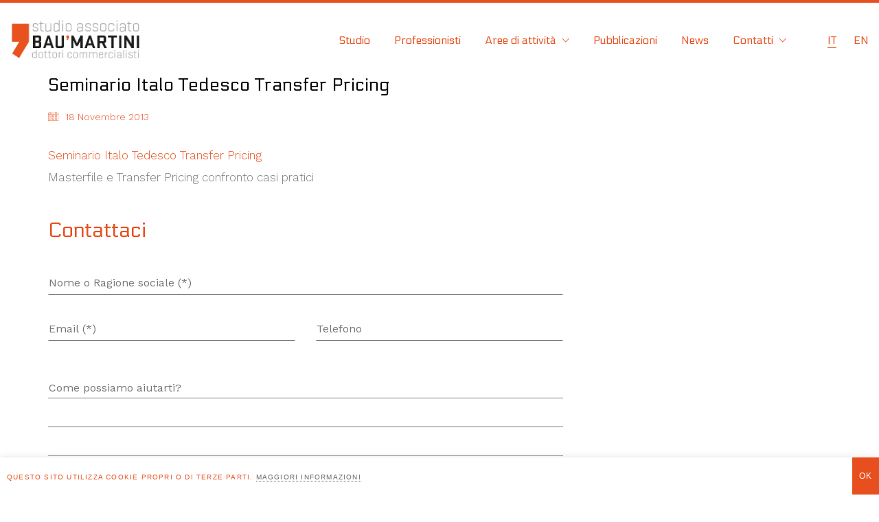

--- FILE ---
content_type: text/html; charset=UTF-8
request_url: https://www.baumartini.com/convegno-italo-tedesco-masterfile-e-transfer-pricing/45-allegato-22-11-2013-seminario-italo-tedesco/
body_size: 6777
content:
<!DOCTYPE html> <!--[if lt IE 7 ]><html class="ie ie6" lang="it-IT"> <![endif]--> <!--[if IE 7 ]><html class="ie ie7" lang="it-IT"> <![endif]--> <!--[if IE 8 ]><html class="ie ie8" lang="it-IT"> <![endif]--> <!--[if (gte IE 9)|!(IE)]><!--><html lang="it-IT"> <!--<![endif]--><head><meta charset="UTF-8"><meta http-equiv="X-UA-Compatible" content="IE=edge"><meta name="viewport" content="width=device-width, initial-scale=1">  <script async src="https://www.googletagmanager.com/gtag/js?id=G-HCQ5KLT1LC"></script> <script>window.dataLayer = window.dataLayer || [];
	  function gtag(){dataLayer.push(arguments);}
	  gtag('js', new Date());	  
	  gtag('config', 'G-HCQ5KLT1LC');
	  //gtag('config', 'UA-31641007-1');</script> <meta name='robots' content='index, follow, max-image-preview:large, max-snippet:-1, max-video-preview:-1' /><link rel="alternate" hreflang="it" href="https://www.baumartini.com/convegno-italo-tedesco-masterfile-e-transfer-pricing/45-allegato-22-11-2013-seminario-italo-tedesco/" /><link rel="alternate" hreflang="en" href="https://www.baumartini.com/en/italian-german-conference-masterfile-transfer-pricing/45-allegato-22-11-2013-seminario-italo-tedesco-2/" /><link media="all" href="https://www.baumartini.com/wp-content/cache/autoptimize/css/autoptimize_3b40bc20690a4dbc304ae58de65947be.css" rel="stylesheet"><title>Seminario Italo Tedesco Transfer Pricing &#8226; BAU&#039;MARTINI studio associato</title><link rel="canonical" href="https://www.baumartini.com/convegno-italo-tedesco-masterfile-e-transfer-pricing/45-allegato-22-11-2013-seminario-italo-tedesco/" /><link rel='dns-prefetch' href='//fonts.googleapis.com' /><link rel="alternate" type="application/rss+xml" title="BAU&#039;MARTINI studio associato &raquo; Feed" href="https://www.baumartini.com/feed/" /><link rel='stylesheet' id='primary-font-css' href='//fonts.googleapis.com/css?family=Work+Sans:300,400,500,700&#038;subset=latin' media='all' /><link rel='stylesheet' id='secondary-font-css' href='//fonts.googleapis.com/css?family=Electrolize:300,400,500,700&#038;subset=latin' media='all' /> <script type="text/javascript">var ajaxurl = ajaxurl || 'https://www.baumartini.com/wp-admin/admin-ajax.php';
var icl_language_code = "it";</script> <script src="https://www.baumartini.com/wp-includes/js/jquery/jquery.min.js?ver=3.7.1" id="jquery-core-js"></script> <script></script><link rel="https://api.w.org/" href="https://www.baumartini.com/wp-json/" /><link rel="alternate" type="application/json" href="https://www.baumartini.com/wp-json/wp/v2/media/498" /><link rel="EditURI" type="application/rsd+xml" title="RSD" href="https://www.baumartini.com/xmlrpc.php?rsd" /><link rel='shortlink' href='https://www.baumartini.com/?p=498' /><link rel="alternate" type="application/json+oembed" href="https://www.baumartini.com/wp-json/oembed/1.0/embed?url=https%3A%2F%2Fwww.baumartini.com%2Fconvegno-italo-tedesco-masterfile-e-transfer-pricing%2F45-allegato-22-11-2013-seminario-italo-tedesco%2F" /><link rel="alternate" type="text/xml+oembed" href="https://www.baumartini.com/wp-json/oembed/1.0/embed?url=https%3A%2F%2Fwww.baumartini.com%2Fconvegno-italo-tedesco-masterfile-e-transfer-pricing%2F45-allegato-22-11-2013-seminario-italo-tedesco%2F&#038;format=xml" /><meta name="generator" content="WPML ver:4.2.7.1 stt:1,27;" /> <script type="text/javascript">(function(url){
	if(/(?:Chrome\/26\.0\.1410\.63 Safari\/537\.31|WordfenceTestMonBot)/.test(navigator.userAgent)){ return; }
	var addEvent = function(evt, handler) {
		if (window.addEventListener) {
			document.addEventListener(evt, handler, false);
		} else if (window.attachEvent) {
			document.attachEvent('on' + evt, handler);
		}
	};
	var removeEvent = function(evt, handler) {
		if (window.removeEventListener) {
			document.removeEventListener(evt, handler, false);
		} else if (window.detachEvent) {
			document.detachEvent('on' + evt, handler);
		}
	};
	var evts = 'contextmenu dblclick drag dragend dragenter dragleave dragover dragstart drop keydown keypress keyup mousedown mousemove mouseout mouseover mouseup mousewheel scroll'.split(' ');
	var logHuman = function() {
		if (window.wfLogHumanRan) { return; }
		window.wfLogHumanRan = true;
		var wfscr = document.createElement('script');
		wfscr.type = 'text/javascript';
		wfscr.async = true;
		wfscr.src = url + '&r=' + Math.random();
		(document.getElementsByTagName('head')[0]||document.getElementsByTagName('body')[0]).appendChild(wfscr);
		for (var i = 0; i < evts.length; i++) {
			removeEvent(evts[i], logHuman);
		}
	};
	for (var i = 0; i < evts.length; i++) {
		addEvent(evts[i], logHuman);
	}
})('//www.baumartini.com/?wordfence_lh=1&hid=2F53F59A1FF1E4EF9186889A02A4C12D');</script> <meta name="theme-color" content="#dd5533"> <script>var mobile_menu_breakpoint = 1010;</script>  <script type="application/ld+json" class="saswp-schema-markup-output">[{"@context":"https://schema.org/","@graph":[{"@context":"https://schema.org/","@type":"SiteNavigationElement","@id":"https://www.baumartini.com#MainMenu","name":"Studio","url":"https://www.baumartini.com/studio-commercialista/"},{"@context":"https://schema.org/","@type":"SiteNavigationElement","@id":"https://www.baumartini.com#MainMenu","name":"Professionisti","url":"https://www.baumartini.com/professionisti/"},{"@context":"https://schema.org/","@type":"SiteNavigationElement","@id":"https://www.baumartini.com#MainMenu","name":"Aree di attività","url":"https://www.baumartini.com/aree-di-attivita/"},{"@context":"https://schema.org/","@type":"SiteNavigationElement","@id":"https://www.baumartini.com#MainMenu","name":"Internazionalizzazione delle imprese","url":"https://www.baumartini.com/aree-di-attivita/consulenza-internazionalizzazione-imprese/"},{"@context":"https://schema.org/","@type":"SiteNavigationElement","@id":"https://www.baumartini.com#MainMenu","name":"Transfer pricing / Prezzi di trasferimento","url":"https://www.baumartini.com/aree-di-attivita/transfer-pricing-prezzi-trasferimento/"},{"@context":"https://schema.org/","@type":"SiteNavigationElement","@id":"https://www.baumartini.com#MainMenu","name":"Pianificazione fiscale internazionale","url":"https://www.baumartini.com/aree-di-attivita/pianificazione-fiscale-internazionale/"},{"@context":"https://schema.org/","@type":"SiteNavigationElement","@id":"https://www.baumartini.com#MainMenu","name":"M&#038;A e due diligence internazionali","url":"https://www.baumartini.com/aree-di-attivita/ma-due-diligence-internazionali/"},{"@context":"https://schema.org/","@type":"SiteNavigationElement","@id":"https://www.baumartini.com#MainMenu","name":"Trust interni e trust internazionali","url":"https://www.baumartini.com/aree-di-attivita/trust-interni-trust-internazionali/"},{"@context":"https://schema.org/","@type":"SiteNavigationElement","@id":"https://www.baumartini.com#MainMenu","name":"Processi di delocalizzazione della produzione nella UE e extra UE","url":"https://www.baumartini.com/aree-di-attivita/processi-delocalizzazione-produzioneue-ue-extra-europa/"},{"@context":"https://schema.org/","@type":"SiteNavigationElement","@id":"https://www.baumartini.com#MainMenu","name":"Activity based costing e balanced scorecard come sistemi di controllo e governance","url":"https://www.baumartini.com/aree-di-attivita/activity-based-costing-balanced-scorecard/"},{"@context":"https://schema.org/","@type":"SiteNavigationElement","@id":"https://www.baumartini.com#MainMenu","name":"Pubblicazioni","url":"https://www.baumartini.com/pubblicazioni/"},{"@context":"https://schema.org/","@type":"SiteNavigationElement","@id":"https://www.baumartini.com#MainMenu","name":"News","url":"https://www.baumartini.com/news/"},{"@context":"https://schema.org/","@type":"SiteNavigationElement","@id":"https://www.baumartini.com#MainMenu","name":"Contatti","url":"https://www.baumartini.com/studio-commercialista-verona/"},{"@context":"https://schema.org/","@type":"SiteNavigationElement","@id":"https://www.baumartini.com#MainMenu","name":"Lavora con noi","url":"https://www.baumartini.com/lavora-con-noi/"}]}]</script> <meta name="generator" content="Powered by WPBakery Page Builder - drag and drop page builder for WordPress."/>  <script async src="https://www.googletagmanager.com/gtag/js?id=G-HCQ5KLT1LC"></script> <script>window.dataLayer = window.dataLayer || [];
  function gtag(){dataLayer.push(arguments);}
  gtag('js', new Date());
  gtag('config', 'UA-31641007-1');
  gtag('config', 'G-HCQ5KLT1LC');</script><noscript><style>.wpb_animate_when_almost_visible { opacity: 1; }</style></noscript></head><body class="attachment attachment-template-default single single-attachment postid-498 attachmentid-498 attachment-pdf wp-embed-responsive wpb-js-composer js-comp-ver-7.0 vc_responsive"><div class="mobile-menu-wrapper mobile-menu-fullscreen"><div class="mobile-menu-container"><ul id="menu-mainmenu" class="menu"><li id="menu-item-617" class="menu-item menu-item-type-post_type menu-item-object-page menu-item-617"><a href="https://www.baumartini.com/studio-commercialista/">Studio</a></li><li id="menu-item-620" class="menu-item menu-item-type-post_type menu-item-object-page menu-item-620"><a href="https://www.baumartini.com/professionisti/">Professionisti</a></li><li id="menu-item-618" class="menu-item menu-item-type-post_type menu-item-object-page menu-item-has-children menu-item-618"><a href="https://www.baumartini.com/aree-di-attivita/">Aree di attività</a><ul class="sub-menu"><li id="menu-item-1406" class="menu-item menu-item-type-post_type menu-item-object-page menu-item-1406"><a href="https://www.baumartini.com/aree-di-attivita/consulenza-internazionalizzazione-imprese/">Internazionalizzazione delle imprese</a></li><li id="menu-item-1407" class="menu-item menu-item-type-post_type menu-item-object-page menu-item-1407"><a href="https://www.baumartini.com/aree-di-attivita/transfer-pricing-prezzi-trasferimento/">Transfer pricing / Prezzi di trasferimento</a></li><li id="menu-item-1405" class="menu-item menu-item-type-post_type menu-item-object-page menu-item-1405"><a href="https://www.baumartini.com/aree-di-attivita/pianificazione-fiscale-internazionale/">Pianificazione fiscale internazionale</a></li><li id="menu-item-1404" class="menu-item menu-item-type-post_type menu-item-object-page menu-item-1404"><a href="https://www.baumartini.com/aree-di-attivita/ma-due-diligence-internazionali/">M&#038;A e due diligence internazionali</a></li><li id="menu-item-1403" class="menu-item menu-item-type-post_type menu-item-object-page menu-item-1403"><a href="https://www.baumartini.com/aree-di-attivita/trust-interni-trust-internazionali/">Trust interni e trust internazionali</a></li><li id="menu-item-1401" class="menu-item menu-item-type-post_type menu-item-object-page menu-item-1401"><a href="https://www.baumartini.com/aree-di-attivita/processi-delocalizzazione-produzioneue-ue-extra-europa/">Processi di delocalizzazione della produzione nella UE e extra UE</a></li><li id="menu-item-1402" class="menu-item menu-item-type-post_type menu-item-object-page menu-item-1402"><a href="https://www.baumartini.com/aree-di-attivita/activity-based-costing-balanced-scorecard/">Activity based costing e balanced scorecard come sistemi di controllo e governance</a></li></ul></li><li id="menu-item-616" class="menu-item menu-item-type-post_type menu-item-object-page menu-item-616"><a href="https://www.baumartini.com/pubblicazioni/">Pubblicazioni</a></li><li id="menu-item-619" class="menu-item menu-item-type-post_type menu-item-object-page menu-item-619"><a href="https://www.baumartini.com/news/">News</a></li><li id="menu-item-614" class="menu-item menu-item-type-post_type menu-item-object-page menu-item-has-children menu-item-614"><a href="https://www.baumartini.com/studio-commercialista-verona/">Contatti</a><ul class="sub-menu"><li id="menu-item-615" class="menu-item menu-item-type-post_type menu-item-object-page menu-item-615"><a href="https://www.baumartini.com/lavora-con-noi/">Lavora con noi</a></li></ul></li><li id="menu-item-wpml-ls-8-it" class="menu-item wpml-ls-slot-8 wpml-ls-item wpml-ls-item-it wpml-ls-current-language wpml-ls-menu-item wpml-ls-first-item menu-item-type-wpml_ls_menu_item menu-item-object-wpml_ls_menu_item menu-item-wpml-ls-8-it"><a title="IT" href="https://www.baumartini.com/convegno-italo-tedesco-masterfile-e-transfer-pricing/45-allegato-22-11-2013-seminario-italo-tedesco/"><span class="wpml-ls-native">IT</span></a></li><li id="menu-item-wpml-ls-8-en" class="menu-item wpml-ls-slot-8 wpml-ls-item wpml-ls-item-en wpml-ls-menu-item wpml-ls-last-item menu-item-type-wpml_ls_menu_item menu-item-object-wpml_ls_menu_item menu-item-wpml-ls-8-en"><a title="EN" href="https://www.baumartini.com/en/italian-german-conference-masterfile-transfer-pricing/45-allegato-22-11-2013-seminario-italo-tedesco-2/"><span class="wpml-ls-native">EN</span></a></li></ul> <a href="#" class="mobile-menu-close-link menu-bar exit menu-skin-light"> <span class="ham"></span> </a></div></div><div class="mobile-menu-overlay"></div><div class="wrapper" id="main-wrapper"><header class="site-header main-header menu-type-standard-menu fullwidth-header is-sticky"><div class="container"><div class="logo-and-menu-container"><div   class="logo-column"> <a  href="https://www.baumartini.com" class="header-logo logo-image"> <img  src="//www.baumartini.com/wp-content/uploads/baumartini-studio-commercialisti-verona1-e1509123384437.png" width="435" height="152" class="main-logo" alt="baumartini-studio-associato" /> </a></div><div class="menu-column"><div class="menu-items-blocks standard-menu-container menu-skin-main reveal-from-top dropdown-caret"><nav><ul id="menu-mainmenu-1" class="menu"><li class="menu-item menu-item-type-post_type menu-item-object-page menu-item-617"><a href="https://www.baumartini.com/studio-commercialista/"><span>Studio</span></a></li><li class="menu-item menu-item-type-post_type menu-item-object-page menu-item-620"><a href="https://www.baumartini.com/professionisti/"><span>Professionisti</span></a></li><li class="menu-item menu-item-type-post_type menu-item-object-page menu-item-has-children menu-item-618"><a href="https://www.baumartini.com/aree-di-attivita/"><span>Aree di attività</span></a><ul class="sub-menu"><li class="menu-item menu-item-type-post_type menu-item-object-page menu-item-1406"><a href="https://www.baumartini.com/aree-di-attivita/consulenza-internazionalizzazione-imprese/"><span>Internazionalizzazione delle imprese</span></a></li><li class="menu-item menu-item-type-post_type menu-item-object-page menu-item-1407"><a href="https://www.baumartini.com/aree-di-attivita/transfer-pricing-prezzi-trasferimento/"><span>Transfer pricing / Prezzi di trasferimento</span></a></li><li class="menu-item menu-item-type-post_type menu-item-object-page menu-item-1405"><a href="https://www.baumartini.com/aree-di-attivita/pianificazione-fiscale-internazionale/"><span>Pianificazione fiscale internazionale</span></a></li><li class="menu-item menu-item-type-post_type menu-item-object-page menu-item-1404"><a href="https://www.baumartini.com/aree-di-attivita/ma-due-diligence-internazionali/"><span>M&#038;A e due diligence internazionali</span></a></li><li class="menu-item menu-item-type-post_type menu-item-object-page menu-item-1403"><a href="https://www.baumartini.com/aree-di-attivita/trust-interni-trust-internazionali/"><span>Trust interni e trust internazionali</span></a></li><li class="menu-item menu-item-type-post_type menu-item-object-page menu-item-1401"><a href="https://www.baumartini.com/aree-di-attivita/processi-delocalizzazione-produzioneue-ue-extra-europa/"><span>Processi di delocalizzazione della produzione nella UE e extra UE</span></a></li><li class="menu-item menu-item-type-post_type menu-item-object-page menu-item-1402"><a href="https://www.baumartini.com/aree-di-attivita/activity-based-costing-balanced-scorecard/"><span>Activity based costing e balanced scorecard come sistemi di controllo e governance</span></a></li></ul></li><li class="menu-item menu-item-type-post_type menu-item-object-page menu-item-616"><a href="https://www.baumartini.com/pubblicazioni/"><span>Pubblicazioni</span></a></li><li class="menu-item menu-item-type-post_type menu-item-object-page menu-item-619"><a href="https://www.baumartini.com/news/"><span>News</span></a></li><li class="menu-item menu-item-type-post_type menu-item-object-page menu-item-has-children menu-item-614"><a href="https://www.baumartini.com/studio-commercialista-verona/"><span>Contatti</span></a><ul class="sub-menu"><li class="menu-item menu-item-type-post_type menu-item-object-page menu-item-615"><a href="https://www.baumartini.com/lavora-con-noi/"><span>Lavora con noi</span></a></li></ul></li><li class="menu-item wpml-ls-slot-8 wpml-ls-item wpml-ls-item-it wpml-ls-current-language wpml-ls-menu-item wpml-ls-first-item menu-item-type-wpml_ls_menu_item menu-item-object-wpml_ls_menu_item menu-item-wpml-ls-8-it"><a title="IT" href="https://www.baumartini.com/convegno-italo-tedesco-masterfile-e-transfer-pricing/45-allegato-22-11-2013-seminario-italo-tedesco/"><span><span class="wpml-ls-native">IT</span></span></a></li><li class="menu-item wpml-ls-slot-8 wpml-ls-item wpml-ls-item-en wpml-ls-menu-item wpml-ls-last-item menu-item-type-wpml_ls_menu_item menu-item-object-wpml_ls_menu_item menu-item-wpml-ls-8-en"><a title="EN" href="https://www.baumartini.com/en/italian-german-conference-masterfile-transfer-pricing/45-allegato-22-11-2013-seminario-italo-tedesco-2/"><span><span class="wpml-ls-native">EN</span></span></a></li></ul></nav> <a class="menu-bar menu-skin-main menu-bar-hidden-desktop" href="#"> <span class="ham"></span> </a></div></div></div></div></header> <script type="text/javascript">var headerOptions = headerOptions || {};
	//jQuery.extend( headerOptions, {"stickyHeader":{"type":"classic","wrapper":".wrapper","container":".main-header","logoContainer":".header-logo","spacer":true,"initialOffset":10,"debugMode":false,"animateDuration":true,"breakpoints":{"desktop":[992,null],"tablet":[768,992],"mobile":[null,768]},"skin":{"classes":["menu-skin-main","menu-skin-dark","menu-skin-light"],"current":"menu-skin-main","active":""},"scenes":{"paddingSceneOptions":{"scene":[],"tween":{"easing":"Sine.easeInOut","css":{"paddingTop":"10px","paddingBottom":"10px"}}},"backgroundSceneOptions":{"scene":[],"tween":{"easing":"Sine.easeInOut","css":{"backgroundColor":"#ffffff"}}},"logoSceneOptions":{"scene":[],"tween":{"easing":"Sine.easeInOut","css":[]},"logo":{"src":"","width":200,"height":70}}},"autohide":{"duration":0.3,"easing":"Sine.easeInOut","css":{"autoAlpha":0}}},"sectionLogoSwitch":[]} );
	Object.assign( headerOptions, {"stickyHeader":{"type":"classic","wrapper":".wrapper","container":".main-header","logoContainer":".header-logo","spacer":true,"initialOffset":10,"debugMode":false,"animateDuration":true,"breakpoints":{"desktop":[992,null],"tablet":[768,992],"mobile":[null,768]},"skin":{"classes":["menu-skin-main","menu-skin-dark","menu-skin-light"],"current":"menu-skin-main","active":""},"scenes":{"paddingSceneOptions":{"scene":[],"tween":{"easing":"Sine.easeInOut","css":{"paddingTop":"10px","paddingBottom":"10px"}}},"backgroundSceneOptions":{"scene":[],"tween":{"easing":"Sine.easeInOut","css":{"backgroundColor":"#ffffff"}}},"logoSceneOptions":{"scene":[],"tween":{"easing":"Sine.easeInOut","css":[]},"logo":{"src":"","width":200,"height":70}}},"autohide":{"duration":0.3,"easing":"Sine.easeInOut","css":{"autoAlpha":0}}},"sectionLogoSwitch":[]} );</script> <div class="single-post"><div class="container"><div class="row"><article id="post-498" class="post post-498 attachment type-attachment status-inherit hentry"><section class="post--column post-body"><header class="entry-header"><h1 class="post-title">Seminario Italo Tedesco Transfer Pricing</h1></header><section class="post-meta-only"><div class="post-meta date"> <i class="icon icon-basic-calendar"></i> 18 Novembre 2013</div></section><section class="post-content post-formatting"><p class="attachment"><a href='https://www.baumartini.com/wp-content/uploads/45.-allegato-22.11.2013-Seminario-Italo-Tedesco.pdf'>Seminario Italo Tedesco Transfer Pricing</a></p><p>Masterfile e Transfer Pricing confronto casi pratici</p></section></section></article></div></div></div><div class="container"><div class="row"><div class="col-sm-8"><h2>Contattaci</h2><div class="wpcf7 no-js" id="wpcf7-f1266-p498-o1" lang="it-IT" dir="ltr"><div class="screen-reader-response"><p role="status" aria-live="polite" aria-atomic="true"></p><ul></ul></div><form action="/convegno-italo-tedesco-masterfile-e-transfer-pricing/45-allegato-22-11-2013-seminario-italo-tedesco/#wpcf7-f1266-p498-o1" method="post" class="wpcf7-form init wpcf7-acceptance-as-validation" aria-label="Modulo di contatto" novalidate="novalidate" data-status="init"><div style="display: none;"> <input type="hidden" name="_wpcf7" value="1266" /> <input type="hidden" name="_wpcf7_version" value="5.8.5" /> <input type="hidden" name="_wpcf7_locale" value="it_IT" /> <input type="hidden" name="_wpcf7_unit_tag" value="wpcf7-f1266-p498-o1" /> <input type="hidden" name="_wpcf7_container_post" value="498" /> <input type="hidden" name="_wpcf7_posted_data_hash" value="" /></div><div class="wpcf7-response-output" aria-hidden="true"></div><div class="row"><div class="col-sm-12"><p class="nome"><span class="placeholder-alt">Nome o Ragione sociale(*)</span><br /> <span class="wpcf7-form-control-wrap" data-name="nome"><input size="40" class="wpcf7-form-control wpcf7-text wpcf7-validates-as-required" aria-required="true" aria-invalid="false" placeholder="Nome o Ragione sociale (*)" value="" type="text" name="nome" /></span></p></div></div><div class="row"><div class="col-sm-6"><p class="email"><span class="placeholder-alt">Email (*)</span><br /> <span class="wpcf7-form-control-wrap" data-name="email"><input size="40" class="wpcf7-form-control wpcf7-email wpcf7-validates-as-required wpcf7-text wpcf7-validates-as-email" aria-required="true" aria-invalid="false" placeholder="Email (*)" value="" type="email" name="email" /></span></p></div><div class="col-sm-6"><p class="tel"><span class="placeholder-alt">Telefono</span><br /> <span class="wpcf7-form-control-wrap" data-name="tel"><input size="40" class="wpcf7-form-control wpcf7-tel wpcf7-text wpcf7-validates-as-tel" aria-invalid="false" placeholder="Telefono" value="" type="tel" name="tel" /></span></p></div></div><div class="row"><div class="col-sm-12"><p class="messaggio"><span class="placeholder-alt">Come possiamo aiutarti?</span></p><p><span class="wpcf7-form-control-wrap" data-name="messaggio"><textarea cols="40" rows="3" class="wpcf7-form-control wpcf7-textarea" aria-invalid="false" placeholder="Come possiamo aiutarti?" name="messaggio"></textarea></span></p><div class="privacy-wrapper"><h4>PRIVACY*</h4><p><span class="wpcf7-form-control-wrap" data-name="privacy"><span class="wpcf7-form-control wpcf7-acceptance"><span class="wpcf7-list-item"><input type="checkbox" name="privacy" value="1" aria-invalid="false" /></span></span></span>Ho letto e acconsento all'<a target="_blank" href="https://www.baumartini.com/privacy-policy">Informativa sulla Privacy</a>, autorizzo il trattamento dei miei dati personali per le finalità sopra indicate, consapevole che, nel caso di mancata autorizzazione, i miei Dati saranno cancellati e che l’autorizzazione può essere revocata in qualsiasi momento.</p></div></div></div><div class="row quiz"><div class="col-sm-6"><h4>QUIZ</h4><p><span class="wpcf7-form-control-wrap" data-name="quiz-180"><label><span class="wpcf7-quiz-label">Qual è più grande, 1 o 6?</span> <input size="40" class="wpcf7-form-control wpcf7-quiz" autocomplete="off" aria-required="true" aria-invalid="false" type="text" name="quiz-180" /></label><input type="hidden" name="_wpcf7_quiz_answer_quiz-180" value="2e1dd7911ec5788450e6411bda732a51" /></span></p></div></div><div class="wpcf7-response-output" aria-hidden="true"></div><div class="row"><div class="col-sm-12"><div class="skew-right"><p><input class="wpcf7-form-control wpcf7-submit has-spinner" type="submit" value="Invia" /></p></div></div></div></form></div></div></div></div></div><div class="pre-footer"><div class="wpsm_counter_b_row" id="wpsm_counter_b_row_1259"><div><div class="wpsm_row"><div class="wpsm_col-md-3 wpsm_col-sm-6"><div class="wpsm_counterbox"><div class="wpsm_number" style="#000000" > <span class="counter">1256 </span></div><h3 class="wpsm_count-title" #000000> progetti internazionali</h3></div></div><div class="wpsm_col-md-3 wpsm_col-sm-6"><div class="wpsm_counterbox"><div class="wpsm_number" style="#000000" > <span class="counter">5 </span></div><h3 class="wpsm_count-title" #000000> sedi</h3></div></div><div class="wpsm_col-md-3 wpsm_col-sm-6"><div class="wpsm_counterbox"><div class="wpsm_number" style="#000000" > <span class="counter">31 </span></div><h3 class="wpsm_count-title" #000000> professionisti</h3></div></div><div class="wpsm_col-md-3 wpsm_col-sm-6"><div class="wpsm_counterbox"><div class="wpsm_number" style="#000000" > <span class="counter">327 </span></div><h3 class="wpsm_count-title" #000000> professionisti worldwide</h3></div></div></div><div class="wpsm_row"></div></div></div></div><footer id="footer" role="contentinfo" class="site-footer main-footer footer-bottom-horizontal footer-fullwidth"><h3 class="footer-title">Sedi</h3><div class="container"><div class="footer-widgets"><div class="footer--widgets widget-area widgets--columned-layout widgets--columns-5" role="complementary"><div id="text-12" class="widget widget_text"><h2 class="widgettitle">MILANO</h2><div class="textwidget"><table class="footer-contacts"><tr><td width="30" valign="top"><i class="fa fa-location-arrow"></i></td><td>Via Vincenzo Monti, 8 </br> 20123 Milano</td></tr><tr><td><i class="fa fa-phone"></i></td><td><a href="tel:(+39) 02 46712562">(+39) 02 46712562</a></td></tr><tr><td><i class="fa fa-fax"></i></td><td> (+39) 02 48013233</td></tr><tr><td><i class="fa fa-envelope"></i></td><td> <a href="mailto:milano@baumartini.com">milano@baumartini.com</a></td></tr></table></div></div><div id="text-11" class="widget widget_text"><h2 class="widgettitle">VERONA</h2><div class="textwidget"><table class="footer-contacts"><tr><td width="30" valign="top"><i class="fa fa-location-arrow"></i></td><td>Via Cà Nova Zampieri 4E </br> 37057 San Giovanni Lupatoto (VR)</td></tr><tr><td><i class="fa fa-phone"></i></td><td><a href="tel:(+39) 045 547608">(+39) 045 547608</a></td></tr><tr><td><i class="fa fa-fax"></i></td><td> (+39) 045 9251615</td></tr><tr><td><i class="fa fa-envelope"></i></td><td> <a href="mailto:info@baumartini.com">info@baumartini.com</a></td></tr><tr><td><i class="fa fa-skype"></i></td><td> <a href="skype:mattiabau79?call">Skype Call</a></td></tr></table></div></div><div id="custom_html-2" class="widget_text widget widget_custom_html"><h2 class="widgettitle">VARESE</h2><div class="textwidget custom-html-widget"><table class="footer-contacts"><tr><td width="30" valign="top"><i class="fa fa-location-arrow"></i></td><td>Via Veratti, 8 </br> 21100 Varese</td></tr><tr><td><i class="fa fa-phone"></i></td><td><a href="tel:(+39) 0332 281850">(+39) 0332 281850</a></td></tr><tr><td><i class="fa fa-envelope"></i></td><td> <a href="mailto:varese@baumartini.com">varese@baumartini.com</a></td></tr></table></div></div><div id="text-9" class="widget widget_text"><h2 class="widgettitle">VALENCIA</h2><div class="textwidget"><table class="footer-contacts"><tr><td width="30" valign="top"><i class="fa fa-location-arrow"></i></td><td>Calle Amado Granell Mesado 75, 5 M </br> 46013 - Valencia (Spagna)</td></tr><tr><td><i class="fa fa-envelope"></i></td><td> <a href="mailto:valencia@baumartini.com">valencia@baumartini.com</a></td></tr></table></div></div><div id="text-13" class="widget widget_text"><h2 class="widgettitle">TIRANA</h2><div class="textwidget"><table class="footer-contacts"><tr><td width="30" valign="top"><i class="fa fa-location-arrow"></i></td><td>Via Abdyl Frasheri 8 <br> Piano 8, Int. 25 </br> 1019 Tirana, Albania</td></tr><tr><td><i class="fa fa-phone"></i></td><td><a href="tel:(+355) 6938 58745">(+355) 6938 58745</a></td></tr><tr><td><i class="fa fa-envelope"></i></td><td> <a href="mailto:tirana@baumartini.com">tirana@baumartini.com</a></td></tr></table></div></div></div></div><hr></div><div class="footer-bottom"><div class="container"><div class="footer-bottom-content"><div class="footer-content-right"><div class="footer-privacy"><a href="https://www.baumartini.com/privacy-policy">privacy policy</a><br> <a href="https://www.baumartini.com/cookie-policy">cookie policy</a></div></div><div class="footer-content-left"><div class="copyrights site-info"><p>© Copyright 2017. All Rights Reserved</p></div></div></div></div></div></footer> <a href="#top" class="go-to-top rounded position-bottom-right" data-type="footer" data-val="footer"> <i class="flaticon-bottom4"></i> </a> <script id="contact-form-7-js-extra">var wpcf7 = {"api":{"root":"https:\/\/www.baumartini.com\/wp-json\/","namespace":"contact-form-7\/v1"}};</script> <script id="eucookielaw-scripts-js-extra">var eucookielaw_data = {"euCookieSet":"","autoBlock":"0","expireTimer":"0","scrollConsent":"0","networkShareURL":"","isCookiePage":"","isRefererWebsite":""};</script> <script></script><div class="pea_cook_wrapper pea_cook_bottomright" style="color:#FFFFFF;background:rgb(0,0,0);background: rgba(0,0,0,0.85);"><p>Questo sito utilizza cookie propri o di terze parti. <a style="color:#FFFFFF;" href="https://www.baumartini.com/cookie-policy/" id="fom">MAGGIORI INFORMAZIONI</a> <button id="pea_cook_btn" class="pea_cook_btn">OK</button></p></div><div class="pea_cook_more_info_popover"><div class="pea_cook_more_info_popover_inner" style="color:#FFFFFF;background-color: rgba(0,0,0,0.9);"><p>The cookie settings on this website are set to "allow cookies" to give you the best browsing experience possible. If you continue to use this website without changing your cookie settings or you click "Accept" below then you are consenting to this.</p><p><a style="color:#FFFFFF;" href="#" id="pea_close">Close</a></p></div></div>  <script defer src="https://www.baumartini.com/wp-content/cache/autoptimize/js/autoptimize_3674c02655602a99f8850173625b61f7.js"></script></body></html><!-- WP Fastest Cache file was created in 0.63188099861145 seconds, on 23-12-23 8:42:34 -->